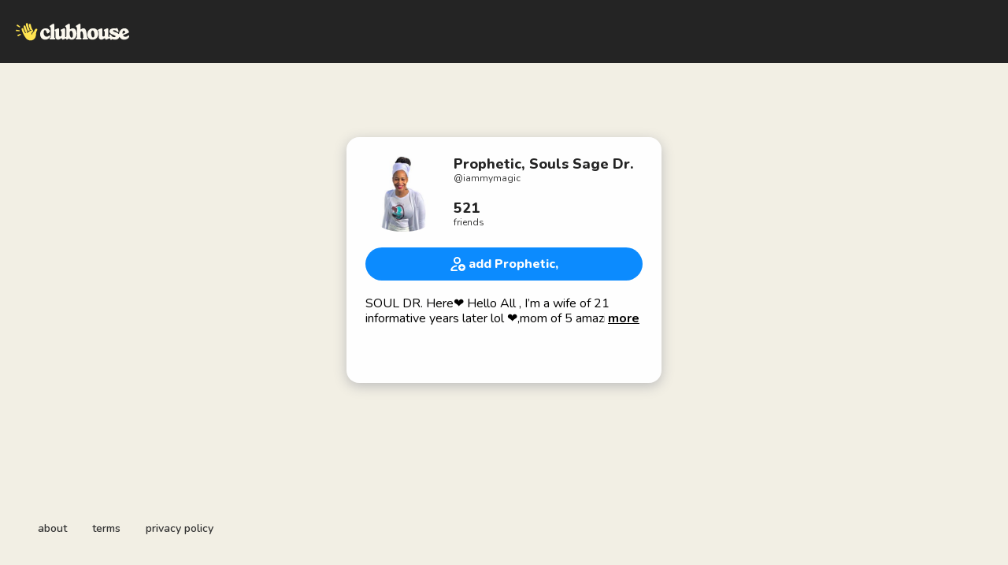

--- FILE ---
content_type: text/html; charset=utf-8
request_url: https://www.clubhouse.com/@iammymagic?utm_medium=event_details
body_size: 5438
content:
<!DOCTYPE html><html><head><title data-next-head="">Prophetic, Souls Sage Dr. - Clubhouse</title><meta charSet="UTF-8" data-next-head=""/><meta http-equiv="X-UA-Compatible" content="ie=edge" data-next-head=""/><meta name="viewport" content="width=device-width, initial-scale=1, maximum-scale=2, shrink-to-fit=no" data-next-head=""/><link href="/static/site.webmanifest" rel="manifest" data-next-head=""/><noscript data-next-head=""><img height="1" width="1" src="https://www.facebook.com/tr?id=1009243001352618&amp;ev=PageView&amp;noscript=1" alt=""/></noscript><meta name="archive.org_bot" content="noindex" data-next-head=""/><meta name="title" content="Prophetic, Souls Sage Dr. - Clubhouse" data-next-head=""/><meta name="description" content="SOUL DR. Here❤️ Hello All , I’m a wife of 21 informative years later lol ❤️,mom of 5 amazing kids. I am The Soul Sage Dr. ( I help clean out the viruses in your HeartDrive ) Mental Health Keynote Speaker, Author (4 books including Children’s book ) Prophetic Poet, Playwright, Teacher and some would add Preacher lol , Visionary and Ambassador for I Choose Me #NoMoreExcuses movement as well as 501c3. Last and certainly not least I am proud owner of I Choose Me Bling Boutique ( specializing in all things that make Your shine crystal clear)

As a Soul Dr., Soul Whisperer , Soul Coach or Locksmith to your Soul best said I’ve come to mentor your Soul ( the most important part of you ), when I’m done Stirring your Soul you will be Ready to Serve. You know what they say shake before pouring because some ingredients have Settled . You will never settle if I’m around !! Who Is Ready To POUR???

I Am on Assignment y’all ❤️❤️❤️#SelfLoveInitiative I Choose Me #NoMoreExcuses # BecomeYourMagic #Abracadabra #IHireMe 

Cash app $pwords
PayPal Preciouspwords@aol.com

http://Ichoosemeblingboutique.company.site
Www.SoulSageDr.company.site 

PreciousPauling.com" data-next-head=""/><meta property="og:type" content="website" data-next-head=""/><meta property="og:site_name" content="Clubhouse" data-next-head=""/><meta property="og:title" content="Prophetic, Souls Sage Dr. - Clubhouse" data-next-head=""/><meta property="og:description" content="SOUL DR. Here❤️ Hello All , I’m a wife of 21 informative years later lol ❤️,mom of 5 amazing kids. I am The Soul Sage Dr. ( I help clean out the viruses in your HeartDrive ) Mental Health Keynote Speaker, Author (4 books including Children’s book ) Prophetic Poet, Playwright, Teacher and some would add Preacher lol , Visionary and Ambassador for I Choose Me #NoMoreExcuses movement as well as 501c3. Last and certainly not least I am proud owner of I Choose Me Bling Boutique ( specializing in all things that make Your shine crystal clear)

As a Soul Dr., Soul Whisperer , Soul Coach or Locksmith to your Soul best said I’ve come to mentor your Soul ( the most important part of you ), when I’m done Stirring your Soul you will be Ready to Serve. You know what they say shake before pouring because some ingredients have Settled . You will never settle if I’m around !! Who Is Ready To POUR???

I Am on Assignment y’all ❤️❤️❤️#SelfLoveInitiative I Choose Me #NoMoreExcuses # BecomeYourMagic #Abracadabra #IHireMe 

Cash app $pwords
PayPal Preciouspwords@aol.com

http://Ichoosemeblingboutique.company.site
Www.SoulSageDr.company.site 

PreciousPauling.com" data-next-head=""/><meta name="twitter:site" content="@clubhouse" data-next-head=""/><meta name="twitter:title" content="Prophetic, Souls Sage Dr. - Clubhouse" data-next-head=""/><meta name="twitter:description" content="SOUL DR. Here❤️ Hello All , I’m a wife of 21 informative years later lol ❤️,mom of 5 amazing kids. I am The Soul Sage Dr. ( I help clean out the viruses in your HeartDrive ) Mental Health Keynote Speaker, Author (4 books including Children’s book ) Prophetic Poet, Playwright, Teacher and some would add Preacher lol , Visionary and Ambassador for I Choose Me #NoMoreExcuses movement as well as 501c3. Last and certainly not least I am proud owner of I Choose Me Bling Boutique ( specializing in all things that make Your shine crystal clear)

As a Soul Dr., Soul Whisperer , Soul Coach or Locksmith to your Soul best said I’ve come to mentor your Soul ( the most important part of you ), when I’m done Stirring your Soul you will be Ready to Serve. You know what they say shake before pouring because some ingredients have Settled . You will never settle if I’m around !! Who Is Ready To POUR???

I Am on Assignment y’all ❤️❤️❤️#SelfLoveInitiative I Choose Me #NoMoreExcuses # BecomeYourMagic #Abracadabra #IHireMe 

Cash app $pwords
PayPal Preciouspwords@aol.com

http://Ichoosemeblingboutique.company.site
Www.SoulSageDr.company.site 

PreciousPauling.com" data-next-head=""/><meta property="og:url" content="https://www.clubhouse.com/@iammymagic" data-next-head=""/><meta name="twitter:url" content="https://www.clubhouse.com/@iammymagic" data-next-head=""/><meta property="og:image" content="https://share.clubhouse.com/og/user/@iammymagic.png" data-next-head=""/><meta name="twitter:image" content="https://share.clubhouse.com/og/user/@iammymagic.png" data-next-head=""/><meta name="twitter:card" content="summary_large_image" data-next-head=""/><meta name="og:image:width" content="900" data-next-head=""/><meta name="og:image:height" content="471" data-next-head=""/><link href="https://static-assets.clubhouseapi.com/static/favicon.ico" rel="shortcut icon" type="image/x-icon" data-next-head=""/><link href="https://static-assets.clubhouseapi.com/static/apple-touch-icon.png" rel="apple-touch-icon" sizes="180x180" data-next-head=""/><link href="https://static-assets.clubhouseapi.com/static/favicon-32x32.png" rel="icon" sizes="32x32" type="image/png" data-next-head=""/><link href="https://static-assets.clubhouseapi.com/static/favicon-16x16.png" rel="icon" sizes="16x16" type="image/png" data-next-head=""/><meta name="theme-color" content="#242424" data-next-head=""/><link href="https://fonts.googleapis.com/css?family=Nunito:300,400,600,700,800,900&amp;display=swap" rel="stylesheet"/><script id="talk-promo-fb-pixel" data-nscript="beforeInteractive">
              !function(f,b,e,v,n,t,s){
                if(f.fbq) return;
                n=f.fbq=function(){ n.callMethod ?
                  n.callMethod.apply(n,arguments) : n.queue.push(arguments) };
                if(!f._fbq) f._fbq=n; n.push=n; n.loaded=!0; n.version='2.0';
                n.queue=[]; t=b.createElement(e); t.async=!0;
                t.src=v; s=b.getElementsByTagName(e)[0];
                s.parentNode.insertBefore(t,s);
              }(window, document, 'script', 'https://connect.facebook.net/en_US/fbevents.js');

              fbq('init', '1009243001352618');
              fbq('track', 'PageView');
            </script><link rel="preload" href="/_next/static/css/1a8327962a15e29f.css" as="style"/><link rel="stylesheet" href="/_next/static/css/1a8327962a15e29f.css" data-n-g=""/><link rel="preload" href="/_next/static/css/a51740f23892ad37.css" as="style"/><link rel="stylesheet" href="/_next/static/css/a51740f23892ad37.css" data-n-p=""/><link rel="preload" href="/_next/static/css/bceb42a32d043c1f.css" as="style"/><link rel="stylesheet" href="/_next/static/css/bceb42a32d043c1f.css" data-n-p=""/><noscript data-n-css=""></noscript><script defer="" nomodule="" src="/_next/static/chunks/polyfills-42372ed130431b0a.js"></script><script src="/_next/static/chunks/webpack-7d03c143938175dc.js" defer=""></script><script src="/_next/static/chunks/framework-9eecfdb87c0ba10f.js" defer=""></script><script src="/_next/static/chunks/main-4ce88409eeee7e38.js" defer=""></script><script src="/_next/static/chunks/pages/_app-957c6c9c77f5a8a5.js" defer=""></script><script src="/_next/static/chunks/1877-a8b9e4b47a5a7b72.js" defer=""></script><script src="/_next/static/chunks/6808-7e1e5c4da23d5875.js" defer=""></script><script src="/_next/static/chunks/5164-ac19db62153ad7d7.js" defer=""></script><script src="/_next/static/chunks/4659-142aad88a56406aa.js" defer=""></script><script src="/_next/static/chunks/5539-4923d355ceea4f1d.js" defer=""></script><script src="/_next/static/chunks/pages/users/%5Busername%5D-6ba8fa37cd742a24.js" defer=""></script><script src="/_next/static/7IeGoNyIOPvd7K7drx8Xi/_buildManifest.js" defer=""></script><script src="/_next/static/7IeGoNyIOPvd7K7drx8Xi/_ssgManifest.js" defer=""></script><style data-styled="" data-styled-version="5.3.11">.hbqntS{background-color:#F2EFE4;-webkit-flex-direction:column;-ms-flex-direction:column;flex-direction:column;-webkit-box-pack:space-around;-webkit-justify-content:space-around;-ms-flex-pack:space-around;justify-content:space-around;overflow:hidden;}/*!sc*/
.gsNMSY{height:80px;}/*!sc*/
.iOZREL{padding-left:1.25rem;padding-right:1.25rem;margin-left:auto;margin-right:auto;padding-top:1rem;padding-bottom:1rem;margin-top:0;margin-bottom:0;background-color:#242424;-webkit-box-pack:justify;-webkit-justify-content:space-between;-ms-flex-pack:justify;justify-content:space-between;-webkit-align-items:center;-webkit-box-align:center;-ms-flex-align:center;align-items:center;display:-webkit-box;display:-webkit-flex;display:-ms-flexbox;display:flex;max-width:100%;height:80px;}/*!sc*/
@media screen and (min-width:40em){.iOZREL{padding-top:1.5rem;padding-bottom:1.5rem;}}/*!sc*/
.fTyooh{height:32px;height:100%;display:-webkit-box;display:-webkit-flex;display:-ms-flexbox;display:flex;-webkit-box-pack:center;-webkit-justify-content:center;-ms-flex-pack:center;justify-content:center;-webkit-align-items:center;-webkit-box-align:center;-ms-flex-align:center;align-items:center;vertical-align:middle;}/*!sc*/
.bOodjK{height:100%;display:-webkit-box;display:-webkit-flex;display:-ms-flexbox;display:flex;-webkit-box-pack:center;-webkit-justify-content:center;-ms-flex-pack:center;justify-content:center;-webkit-align-items:center;-webkit-box-align:center;-ms-flex-align:center;align-items:center;vertical-align:middle;}/*!sc*/
.idwIFb{padding:0.75rem;margin-left:auto;margin-right:auto;padding-left:0;padding-right:0;margin-top:5rem;background-color:#FFFFFF;opacity:0;-webkit-align-items:center;-webkit-box-align:center;-ms-flex-align:center;align-items:center;display:-webkit-box;display:-webkit-flex;display:-ms-flexbox;display:flex;vertical-align:middle;width:100%;max-width:400px;border-radius:1rem;z-index:998;position:relative;top:14px;box-shadow:0px 4px 16px #BDBDBD;-webkit-animation-fill-mode:forwards;animation-fill-mode:forwards;}/*!sc*/
.hhHHDd{margin-bottom:3rem;margin-left:auto;margin-right:auto;-webkit-flex-direction:column;-ms-flex-direction:column;flex-direction:column;display:-webkit-box;display:-webkit-flex;display:-ms-flexbox;display:flex;}/*!sc*/
.jZLldJ{padding-left:0.5rem;padding-right:0.5rem;padding-top:0.75rem;padding-bottom:0.75rem;-webkit-flex-direction:column;-ms-flex-direction:column;flex-direction:column;display:-webkit-box;display:-webkit-flex;display:-ms-flexbox;display:flex;}/*!sc*/
@media screen and (min-width:40em){.jZLldJ{padding-left:1.5rem;padding-right:1.5rem;}}/*!sc*/
.cNcSa{display:-webkit-box;display:-webkit-flex;display:-ms-flexbox;display:flex;}/*!sc*/
.bkPKfi{background-color:#F2F2F2;background-image:url(https://d14u0p1qkech25.cloudfront.net/5916120_65b888ef-a364-4925-80bf-e0b21279dc98_thumbnail_250x250);background-position:center;background-size:cover;height:96px;width:96px;border-color:#E0E0E0;border-style:solid;border-width:1.5px;border:none;}/*!sc*/
.ifdvdu{margin-left:1rem;-webkit-flex:1;-ms-flex:1;flex:1;height:96px;}/*!sc*/
.hLFyxb{-webkit-box-pack:start;-webkit-justify-content:flex-start;-ms-flex-pack:start;justify-content:flex-start;-webkit-align-items:center;-webkit-box-align:center;-ms-flex-align:center;align-items:center;display:-webkit-box;display:-webkit-flex;display:-ms-flexbox;display:flex;}/*!sc*/
.crOJcv{-webkit-flex-direction:column;-ms-flex-direction:column;flex-direction:column;-webkit-box-pack:justify;-webkit-justify-content:space-between;-ms-flex-pack:justify;justify-content:space-between;display:-webkit-box;display:-webkit-flex;display:-ms-flexbox;display:flex;height:92px;}/*!sc*/
.fdLhru{-webkit-flex-direction:column;-ms-flex-direction:column;flex-direction:column;display:-webkit-box;display:-webkit-flex;display:-ms-flexbox;display:flex;}/*!sc*/
.eaSQAq{margin-top:1.25rem;margin-bottom:1.25rem;}/*!sc*/
.kXOCRu{display:-webkit-box;display:-webkit-flex;display:-ms-flexbox;display:flex;-webkit-box-pack:center;-webkit-justify-content:center;-ms-flex-pack:center;justify-content:center;}/*!sc*/
.gInxkE{margin-left:0.25rem;}/*!sc*/
.ca-dkVK{position:relative;}/*!sc*/
.ktpxRL{max-height:220px;overflow:auto;}/*!sc*/
.gxSHrY{padding-left:3rem;padding-right:3rem;padding-bottom:2.5rem;position:fixed;bottom:0;}/*!sc*/
.bHXyZk{margin-right:2rem;}/*!sc*/
.dmIFqU{margin-right:0;}/*!sc*/
data-styled.g1[id="sc-fdf92026-0"]{content:"hbqntS,gsNMSY,iOZREL,fTyooh,bOodjK,idwIFb,hhHHDd,jZLldJ,cNcSa,rTwyC,bkPKfi,ifdvdu,hLFyxb,crOJcv,fdLhru,eaSQAq,kXOCRu,gInxkE,ca-dkVK,ktpxRL,gxSHrY,bHXyZk,dmIFqU,"}/*!sc*/
.hLNKET{color:#242424;font-size:18px;line-height:20px;font-weight:800;}/*!sc*/
.jSPceP{color:#333333;font-size:12px;}/*!sc*/
.ikfVPb{font-size:16px;font-weight:800;}/*!sc*/
.kBfbOo{font-size:16px;line-height:1.2;-webkit-line-clamp:0;white-space:pre-line;}/*!sc*/
.lnCywE{color:#333333;font-size:14px;font-weight:600;}/*!sc*/
data-styled.g2[id="sc-72be174a-0"]{content:"hLNKET,jSPceP,ikfVPb,kBfbOo,lnCywE,"}/*!sc*/
.kXKLUI{height:24px;}/*!sc*/
.chFkMn{height:18px;}/*!sc*/
data-styled.g3[id="sc-6b0b8b36-0"]{content:"kXKLUI,chFkMn,"}/*!sc*/
.cQQeCm{padding-top:0.5rem;padding-bottom:0.5rem;padding-left:1.5rem;padding-right:1.5rem;border-radius:9999px;cursor:pointer;min-height:2rem;min-width:8rem;border:none;font-size:18px;font-weight:600;-webkit-transition:0.5s;transition:0.5s;background-color:#0C8BFF;color:#FFFFFF;height:42px;width:100%;}/*!sc*/
.cQQeCm:hover{background-color:#2b6cb0;}/*!sc*/
data-styled.g4[id="sc-53a1c493-0"]{content:"cQQeCm,"}/*!sc*/
</style></head><body><div id="__ch_overlay"></div><div id="__ch_smart_toast"></div><div id="__ch_deeplink_subview"></div><div id="__ch_interstitial_container"></div><div id="__ch_squircle_path_container"><div class="sc-fdf92026-0 rTwyC ch-squircle-src-container" aria-hidden="true"><svg width="40" height="40" viewBox="0 0 40 40" fill="none" xmlns="http://www.w3.org/2000/svg"><clipPath id="__ch_squircle" clipPathUnits="objectBoundingBox" transform="scale(0.025 0.025)"><path d="M5.13164 5.11836C1.7523 8.49344 0 12.4957 0 20C0 27.5043 1.7523 31.5066 5.13164 34.8816C8.50656 38.2523 12.5043 40 20 40C27.4957 40 31.4934 38.2523 34.8684 34.8816C38.2477 31.5066 40 27.5043 40 20C40 12.4957 38.2477 8.49344 34.8684 5.11836C31.4934 1.7477 27.4957 -3.81219e-06 20 0C12.5043 -3.81219e-06 8.50656 1.7477 5.13164 5.11836Z"></path></clipPath></svg></div></div><div id="__next"><noscript><iframe src="https://www.googletagmanager.com/ns.html?id=GTM-T3HHJVG" height="0" width="0" style="display:none;visibility:hidden"></iframe></noscript><div class="sc-fdf92026-0 hbqntS ch-full-page-min-height"><div class="sc-fdf92026-0 gsNMSY"><header class="sc-fdf92026-0 iOZREL ch-app-header"><div class="sc-fdf92026-0 fTyooh"><div class="sc-fdf92026-0 bOodjK"><img alt="App logo" src="https://static-assets.clubhouseapi.com/static/img/logo_light_with_wave.svg" height="24px" class="sc-6b0b8b36-0 kXKLUI"/></div></div></header></div><article class="sc-fdf92026-0 idwIFb ch-mount-animation--fade"><div class="sc-fdf92026-0 hhHHDd"><div class="sc-fdf92026-0 jZLldJ"><div class="sc-fdf92026-0 cNcSa"><div class="sc-fdf92026-0 rTwyC"><div aria-label="avatar" role="img" class="sc-fdf92026-0 bkPKfi ch-squircle"></div></div><div class="sc-fdf92026-0 ifdvdu"><div class="sc-fdf92026-0 hLFyxb"><div class="sc-fdf92026-0 crOJcv"><div class="sc-fdf92026-0 fdLhru"><p class="sc-72be174a-0 hLNKET ch-text--lg">Prophetic, Souls Sage Dr.</p><p class="sc-72be174a-0 jSPceP ch-text--xs">@<!-- -->iammymagic</p></div><div class="sc-fdf92026-0 fdLhru"><p class="sc-72be174a-0 hLNKET ch-text--lg">521</p><p class="sc-72be174a-0 jSPceP ch-text--xs">friends</p></div></div></div></div></div><div class="sc-fdf92026-0 eaSQAq"><a href="https://clubhouse.app.link/web-open?%24deeplink_path=%40iammymagic&amp;~feature=event_details" class="sc-81aecd1f-0 cVlAJm ch-cancel-draggable"><button height="42px" class="sc-53a1c493-0 cQQeCm"><div class="sc-fdf92026-0 kXOCRu"><div class="sc-fdf92026-0 cNcSa"><div class="sc-fdf92026-0 bOodjK"><img src="https://static-assets.clubhouseapi.com/static/img/icon_add_friend.svg" alt="add Prophetic," height="18" class="sc-6b0b8b36-0 chFkMn"/></div><div class="sc-fdf92026-0 gInxkE"><p class="sc-72be174a-0 ikfVPb ch-text--md">add Prophetic,</p></div></div></div></button></a></div><div class="sc-fdf92026-0 ca-dkVK"><div class="sc-fdf92026-0 ktpxRL"><p class="sc-72be174a-0 kBfbOo ch-text--md">SOUL DR. Here❤️ Hello All , I’m a wife of 21 informative years later lol ❤️,mom of 5 amazing kids. I am The Soul Sage Dr. ( I help clean out the viruses in your HeartDrive ) Mental Health Keynote Speaker, Author (4 books including Children’s book ) Prophetic Poet, Playwright, Teacher and some would add Preacher lol , Visionary and Ambassador for I Choose Me #NoMoreExcuses movement as well as 501c3. Last and certainly not least I am proud owner of I Choose Me Bling Boutique ( specializing in all things that make Your shine crystal clear)

As a Soul Dr., Soul Whisperer , Soul Coach or Locksmith to your Soul best said I’ve come to mentor your Soul ( the most important part of you ), when I’m done Stirring your Soul you will be Ready to Serve. You know what they say shake before pouring because some ingredients have Settled . You will never settle if I’m around !! Who Is Ready To POUR???

I Am on Assignment y’all ❤️❤️❤️#SelfLoveInitiative I Choose Me #NoMoreExcuses # BecomeYourMagic #Abracadabra #IHireMe 

Cash app $pwords
PayPal <a href="/cdn-cgi/l/email-protection" class="__cf_email__" data-cfemail="4e1e3c2b2d27213b3d3e39213c2a3d0e2f2122602d2123">[email&#160;protected]</a>

http://Ichoosemeblingboutique.company.site
Www.SoulSageDr.company.site 

PreciousPauling.com</p></div></div></div></div></article><div class="sc-fdf92026-0 gxSHrY"><footer role="list" class="sc-fdf92026-0 cNcSa"><div role="listitem" class="sc-fdf92026-0 bHXyZk"><a href="https://www.clubhouse.com" class="sc-81aecd1f-0 cVlAJm ch-cancel-draggable" target="_blank" rel="noopener noreferrer"><p class="sc-72be174a-0 lnCywE ch-text--sm">about</p></a></div><div role="listitem" class="sc-fdf92026-0 bHXyZk"><a href="https://tos.clubhouse.com" class="sc-81aecd1f-0 cVlAJm ch-cancel-draggable" target="_blank" rel="noopener noreferrer"><p class="sc-72be174a-0 lnCywE ch-text--sm">terms</p></a></div><div role="listitem" class="sc-fdf92026-0 dmIFqU"><a href="https://privacy.clubhouse.com" class="sc-81aecd1f-0 cVlAJm ch-cancel-draggable" target="_blank" rel="noopener noreferrer"><p class="sc-72be174a-0 lnCywE ch-text--sm">privacy policy</p></a></div></footer></div></div></div><script data-cfasync="false" src="/cdn-cgi/scripts/5c5dd728/cloudflare-static/email-decode.min.js"></script><script id="__NEXT_DATA__" type="application/json">{"props":{"pageProps":{"appInstallUrls":{"android":"https://clubhouse.app.link/app?%24deeplink_path=%40iammymagic\u0026%24fallback_url=https%3A%2F%2Fplay.google.com%2Fstore%2Fapps%2Fdetails%3Fid%3Dcom.clubhouse.app\u0026~campaign=website\u0026~feature=event_details","app":"https://clubhouse.app.link/web-open?%24deeplink_path=%40iammymagic\u0026~feature=event_details","ios":"https://clubhouse.app.link/app?%24deeplink_path=%40iammymagic\u0026%24fallback_url=https%3A%2F%2Fapps.apple.com%2Fus%2Fapp%2Fid1503133294\u0026~campaign=website\u0026~feature=event_details","primary":"https://clubhouse.app.link/app?%24deeplink_path=%40iammymagic\u0026%24fallback_url=https%3A%2F%2Fapps.apple.com%2Fus%2Fapp%2Fid1503133294\u0026~campaign=website\u0026~feature=event_details","secondary":"https://clubhouse.app.link/app?%24deeplink_path=%40iammymagic\u0026%24fallback_url=https%3A%2F%2Fplay.google.com%2Fstore%2Fapps%2Fdetails%3Fid%3Dcom.clubhouse.app\u0026~campaign=website\u0026~feature=event_details"},"deviceType":{"isAndroid":false,"isiOS":false,"isDesktopWeb":true},"metaProps":{"no_index":false,"og_image_url":"https://share.clubhouse.com/og/user/@iammymagic.png","og_canonical_url":"https://www.clubhouse.com/@iammymagic","meta_title":"Prophetic, Souls Sage Dr. - Clubhouse","meta_description":"SOUL DR. Here❤️ Hello All , I’m a wife of 21 informative years later lol ❤️,mom of 5 amazing kids. I am The Soul Sage Dr. ( I help clean out the viruses in your HeartDrive ) Mental Health Keynote Speaker, Author (4 books including Children’s book ) Prophetic Poet, Playwright, Teacher and some would add Preacher lol , Visionary and Ambassador for I Choose Me #NoMoreExcuses movement as well as 501c3. Last and certainly not least I am proud owner of I Choose Me Bling Boutique ( specializing in all things that make Your shine crystal clear)\n\nAs a Soul Dr., Soul Whisperer , Soul Coach or Locksmith to your Soul best said I’ve come to mentor your Soul ( the most important part of you ), when I’m done Stirring your Soul you will be Ready to Serve. You know what they say shake before pouring because some ingredients have Settled . You will never settle if I’m around !! Who Is Ready To POUR???\n\nI Am on Assignment y’all ❤️❤️❤️#SelfLoveInitiative I Choose Me #NoMoreExcuses # BecomeYourMagic #Abracadabra #IHireMe \n\nCash app $pwords\nPayPal Preciouspwords@aol.com\n\nhttp://Ichoosemeblingboutique.company.site\nWww.SoulSageDr.company.site \n\nPreciousPauling.com","site_name":"Clubhouse","ios_install_redirect_url":"https://clubhouse.app.link/web-open?%24deeplink_path=%40iammymagic\u0026~feature=event_details","android_install_redirect_url":"https://clubhouse.app.link/web-open?%24deeplink_path=%40iammymagic\u0026~feature=event_details","is_app_install_redirect_url":false,"enable_logging":true,"logging_content_data":null},"pageUrl":"https://www.clubhouse.com/users/iammymagic","routeProps":{"user_profile_type":"clubhouse_user","user":{"full_name":"Prophetic, Souls Sage Dr.","initials":"PSSD","username":"iammymagic","bio":"SOUL DR. Here❤️ Hello All , I’m a wife of 21 informative years later lol ❤️,mom of 5 amazing kids. I am The Soul Sage Dr. ( I help clean out the viruses in your HeartDrive ) Mental Health Keynote Speaker, Author (4 books including Children’s book ) Prophetic Poet, Playwright, Teacher and some would add Preacher lol , Visionary and Ambassador for I Choose Me #NoMoreExcuses movement as well as 501c3. Last and certainly not least I am proud owner of I Choose Me Bling Boutique ( specializing in all things that make Your shine crystal clear)\n\nAs a Soul Dr., Soul Whisperer , Soul Coach or Locksmith to your Soul best said I’ve come to mentor your Soul ( the most important part of you ), when I’m done Stirring your Soul you will be Ready to Serve. You know what they say shake before pouring because some ingredients have Settled . You will never settle if I’m around !! Who Is Ready To POUR???\n\nI Am on Assignment y’all ❤️❤️❤️#SelfLoveInitiative I Choose Me #NoMoreExcuses # BecomeYourMagic #Abracadabra #IHireMe \n\nCash app $pwords\nPayPal Preciouspwords@aol.com\n\nhttp://Ichoosemeblingboutique.company.site\nWww.SoulSageDr.company.site \n\nPreciousPauling.com","twitter_username":null,"instagram_username":"preciouspwords","photo_url":"https://d14u0p1qkech25.cloudfront.net/5916120_65b888ef-a364-4925-80bf-e0b21279dc98_thumbnail_250x250"},"num_followers":1164,"num_following":1750,"replays":[],"social_clubs":[],"use_v2_profile":true,"friend_count":521,"chat_count":0,"is_route_part_of_skip_web_xp":true},"webAnalytics":{"isLoggingEnabled":true,"contentId":"","windowId":"4e379c5b-43c8-401e-b211-ea687d3657ed"},"globalFeatureFlags":{"enableWebConvoReplies":true,"skipWebXpParticipationDistribution":0}},"__N_SSP":true},"page":"/users/[username]","query":{"username":"iammymagic"},"buildId":"7IeGoNyIOPvd7K7drx8Xi","isFallback":false,"isExperimentalCompile":false,"gssp":true,"scriptLoader":[]}</script></body></html>

--- FILE ---
content_type: image/svg+xml
request_url: https://static-assets.clubhouseapi.com/static/img/icon_add_friend.svg
body_size: 1296
content:
<svg width="19" height="18" viewBox="0 0 19 18" fill="none" xmlns="http://www.w3.org/2000/svg">
<path fill-rule="evenodd" clip-rule="evenodd" d="M8.50002 9C6.06579 9 4.00004 7.00912 4.00004 4.45382C3.98888 1.94983 6.07696 0 8.50002 0C10.9231 0 13 1.91904 13 4.4333C13 7.00912 10.9454 9 8.50002 9ZM5.87506 4.45382L5.87503 4.44546C5.86875 3.03797 7.05709 1.875 8.50002 1.875C9.94948 1.875 11.125 3.01544 11.125 4.4333C11.125 5.9744 9.90907 7.125 8.50002 7.125C7.09358 7.125 5.87506 5.96586 5.87506 4.45382Z" fill="white"/>
<path d="M1.99763 18H9.46876C8.97555 17.4489 8.57154 16.8164 8.27943 16.125H3.18141C2.686 16.125 2.34037 15.6518 2.60408 15.2324C2.84976 14.8417 3.20092 14.4237 3.68212 14.0188C4.65837 13.1972 6.06537 12.5335 7.83924 12.3997C7.94937 11.7279 8.15866 11.0896 8.45159 10.5001C3.41258 10.5225 0.25 14.0341 0.25 16.5956C0.25 17.4721 0.904142 18 1.99763 18Z" fill="white"/>
<path fill-rule="evenodd" clip-rule="evenodd" d="M19 13.5C19 11.0147 16.9853 9 14.5 9C12.0147 9 10 11.0147 10 13.5C10 15.9853 12.0147 18 14.5 18C16.9853 18 19 15.9853 19 13.5ZM13.75 15C13.75 15.4142 14.0858 15.75 14.5 15.75C14.9142 15.75 15.25 15.4142 15.25 15V14.25H16C16.4142 14.25 16.75 13.9142 16.75 13.5C16.75 13.0858 16.4142 12.75 16 12.75H15.25V12C15.25 11.5858 14.9142 11.25 14.5 11.25C14.0858 11.25 13.75 11.5858 13.75 12V12.75H13C12.5858 12.75 12.25 13.0858 12.25 13.5C12.25 13.9142 12.5858 14.25 13 14.25H13.75V15Z" fill="white"/>
</svg>
